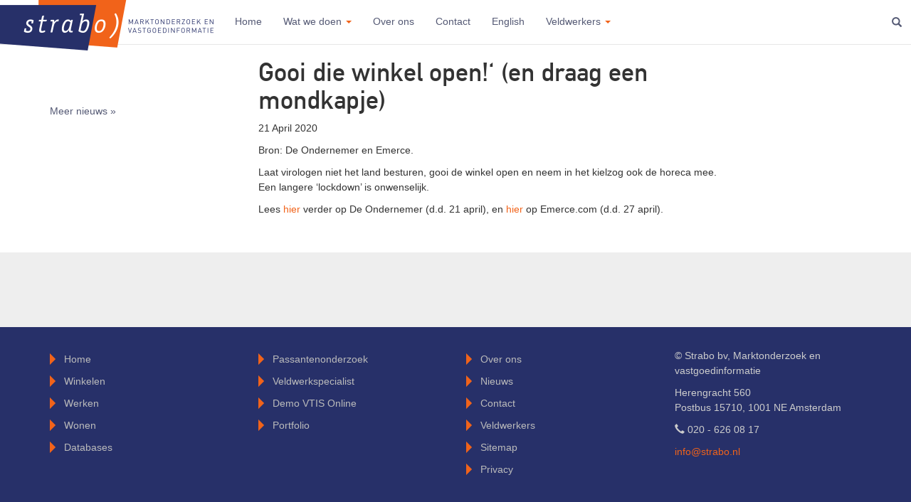

--- FILE ---
content_type: text/html; charset=utf-8
request_url: https://strabo.nl/nieuws/2020-04-28/gooi-die-winkel-open-en-draag-een-mondkapje
body_size: 2087
content:
<!DOCTYPE html>
<html lang="nl">
<head>
<meta http-equiv="Content-Type" content="text/html; charset=utf-8">
<meta http-equiv="X-UA-Compatible" content="IE=edge">
<meta name="viewport" content="width=device-width, initial-scale=1">
<title>Gooi die winkel open! (en draag een mondkapje)</title> 
<meta property="og:site_name" content="Strabo - Marktonderzoek en vastgoedinformatie">
<meta name="twitter:card" content="summary">
<meta name="twitter:image" content="https://strabo.nl/assets/pix/logo-met-tekst-1024.png">
<meta property="og:image" content="https://strabo.nl/assets/pix/logo-met-tekst-1024.png">
<meta property="og:image:width" content="1024">
<meta property="og:image:height" content="1024">
<meta name="tokenname" content="ccc_nojokes">
<meta name="tokenvalue" content="90fce9d326c11df1ed0c03e063101d5cc7bf13068f5d483a9d2fc55873d5b279a4da09398d0b21acd682d4a4f7d06c9294b164f3a1028412210946e55f95dc3d">
<meta property="og:title" content="Gooi die winkel open!' (en draag een mondkapje)">
<meta name="twitter:title" content="Gooi die winkel open!' (en draag een mondkapje)">
<meta property="og:description" content=" Gooi die winkel open!&#039; (en draag een mondkapje) Bron: De Ondernemer en Emerce. Laat virologen niet het land besturen,">
<meta property="twitter:description" content=" Gooi die winkel open!&#039; (en draag een mondkapje) Bron: De Ondernemer en Emerce. Laat virologen niet het land besturen,">
<meta name="description" content=""> 
<meta name="keywords" content="">
<link rel="stylesheet" href="/assets/css/bootstrap.min.css" type="text/css">
<link rel="stylesheet" href="/assets/css/global.min.css?v=0.1.5" type="text/css">

</head>

<body class="">
	<div class="jumbotron">
		<header>
			<!-- Fixed navbar -->
			<nav class="navbar navbar-default navbar-fixed-top">
				<div class="navbalk">
					<div class="navbar-header">
						<button type="button" class="navbar-toggle collapsed"
							data-toggle="collapse" data-target="#navbar"
							aria-expanded="false" aria-controls="navbar">
							<span class="sr-only">Toggle navigation</span> <span
								class="icon-bar"></span> <span class="icon-bar"></span> <span
								class="icon-bar"></span>
						</button>
						<a class="navbar-brand" href="/" title="Strabo home"><img
						 src="/assets/pix/logo-met-tekst.png" alt="logo"
						></a>
					</div>
					<div id="navbar" class="navbar-collapse collapse">
						<ul class="nav navbar-nav">
							<li class=" homelink"><a href="/">Home</a></li>
							<li class="dropdown "><a href="#" class="dropdown-toggle"
								data-toggle="dropdown" role="button" aria-haspopup="true"
								aria-expanded="false">Wat we doen <span class="caret"></span></a>
								<ul class="dropdown-menu">
									<li class="dropdown-header">Onderzoek en advies</li>
									<li class=""><a href="/onderzoek/winkelen">Winkelen</a></li>
									<li class=""><a href="/onderzoek/werken">Werken</a></li>
									<li class=""><a href="/onderzoek/wonen">Wonen</a></li>
									<li role="separator" class="divider"></li>
									<li class="dropdown-header">Veldwerk</li>
									<li class=""><a href="/veldwerk">Veldwerkspecialist</a></li>
									<li role="separator" class="divider"></li>
									<li class="dropdown-header">Vastgoedinformatie</li>
									<li class=""><a href="/databases">Databases</a></li>
								</ul></li>
							<li class=""><a href="/over-ons">Over ons</a></li>
							<li class=""><a href="/contact">Contact</a></li>
							<li class=""><a href="/english">English</a></li>
							<li class="dropdown "><a href="#" class="dropdown-toggle"
								data-toggle="dropdown" role="button" aria-haspopup="true"
								aria-expanded="false">Veldwerkers <span class="caret"></span></a>
								<ul class="dropdown-menu">
									<li class="dropdown-header">Voor veldwerkers</li>
									<li class=""><a href="/veldwerkers">Informatie</a></li>
									<li class=""><a href="/veldwerkers/aanmelden">Aanmelden</a></li>
									<li class=""><a href="/veldwerkers/projecten">Projecten</a></li>
								</ul></li>
						</ul>
						<ul class="nav navbar-nav navbar-right">
							<li id="siteSearchLi"><button type="button" class="btn navbar-btn"><span class="glyphicon glyphicon-search" aria-hidden="true" aria-label="Zoeken"></span></button>
        						<form action="/zoeken" class="siteSearch">
									<input type="search" name="q" placeholder="Zoek op de website">
								</form>
    						</li>
						</ul>
					</div>
					<!--/.nav-collapse -->
				</div>
			</nav>
		</header>
	</div>
	<!--/.jumbotron -->

	
	<div id="mainContent">
				<div id="main" class="container-fluid">
					
					<div class="container">
						<div class="row">
							<div class="col-md-3">
								<nav class="zijnav toc">
				<ul></ul>
				<p class="meer"><a href="/nieuws">Meer nieuws &raquo;</a></p>
			</nav>
							</div>
							<div class="col-md-7 hoofdkolom">
								<div class="row mainrij">
									<div class="col-md-12">
										<h1 id="gooi-die-winkel-open----en-draag-een-mondkapje">Gooi die winkel open!' (en draag een mondkapje)</h1><p class="nwsdatum">21 April 2020</p><p>Bron: De Ondernemer en Emerce.</p>

<p>Laat virologen niet het land besturen, gooi de winkel open en neem in het kielzog ook de horeca mee. Een langere &lsquo;lockdown&rsquo; is onwenselijk.</p>

<p>Lees <a href="https://www.deondernemer.nl/support-ondernemers/hans-van-tellingen-coronavirus-crisis-winkel-open-en-draag-mondkapje~2095059" target="_blank">hier </a>verder op De Ondernemer (d.d. 21 april), en&nbsp;<a href="https://www.emerce.nl/opinie/gooi-die-winkel-open-en-draag-een-mondkapje" target="_blank">hier&nbsp;</a>op Emerce.com (d.d. 27 april).</p>
									</div>
								</div>
							</div>
							<div class="col-md-2">
								
							</div>
						</div>
					</div>
				</div><!-- /#main -->
			</div>
		
	<footer class="footer container-fluid">
		<div class="container">
		<div class="row">
			<div class="col-sm-3">
				<ul>
					<li><a href="/">Home</a></li>
					<li><a href="/onderzoek/winkelen">Winkelen</a></li>
					<li><a href="/onderzoek/werken">Werken</a></li>
					<li><a href="/onderzoek/wonen">Wonen</a></li>
					<li><a href="/databases">Databases</a></li>
				</ul>
			</div>
			<div class="col-sm-3">
				<ul>
					<li><a href="/onderzoek/winkelen/passantenonderzoek">Passantenonderzoek</a></li>
					<li><a href="/veldwerk">Veldwerkspecialist</a></li>
					<li><a href="/databases">Demo VTIS Online</a></li>
					<li><a href="/portfolio">Portfolio</a></li>
				</ul>
			</div>
			<div class="col-sm-3">
				<ul>
					<li><a href="/over-ons">Over ons</a></li>
					<li><a href="/nieuws">Nieuws</a></li>
					<li><a href="/contact">Contact</a></li>
					<li><a href="/veldwerkers" title="aanmelden en projecten">Veldwerkers</a></li>
					<li><a href="/sitemap">Sitemap</a></li>
					<li><a href="/privacy">Privacy</a></li>
				</ul>
			</div>
			<div class="col-sm-3">
				<p>&copy; Strabo bv, Marktonderzoek en vastgoedinformatie</p>
				<p>Herengracht 560<br>
				Postbus 15710, 1001 NE  Amsterdam</p>
				<p><span class="glyphicon glyphicon-earphone"></span> 020 - 626 08 17</p>
				<p><a href="mailto:info@strabo.nl">info@strabo.nl</a></p>
			</div>
		</div>
		</div>
	</footer>


	<script type="text/javascript" src="/assets/js/jquery-1.11.2.min.js"></script>
	<script type="text/javascript" src="/assets/js/bootstrap.min.js"></script>
	<script type="text/javascript" src="/assets/js/global.closure.js?v=0.2.2c"></script>
	
	</body>
</html>

--- FILE ---
content_type: text/css
request_url: https://strabo.nl/assets/css/global.min.css?v=0.1.5
body_size: 2683
content:
@font-face{font-family:'alte_din';src:url('../fonts/alte-din-1451-mittelschrift.regular-webfont.eot');src:url('../fonts/alte-din-1451-mittelschrift.regular-webfont.eot?#iefix') format('embedded-opentype'),url('../fonts/alte-din-1451-mittelschrift.regular-webfont.woff2') format('woff2'),url('../fonts/alte-din-1451-mittelschrift.regular-webfont.woff') format('woff'),url('../fonts/alte-din-1451-mittelschrift.regular-webfont.ttf') format('truetype'),url('../fonts/alte-din-1451-mittelschrift.regular-webfont.svg#alte_din_1451_mittelschriftRg') format('svg');font-weight:normal;font-style:normal}body{margin:0;padding:0;background-color:#eee;font-family:Helvetica,Arial,sans-serif;color:#333}p,li{line-height:1.5em}a{color:#f1631a;text-decoration:none}h1,h2,h3,h4{font-family:alte_din}.verborgen{display:none}.jumbotron{max-width:1280px;margin:0 auto;padding:0}header{position:fixed;top:0;background-color:#d4effd;width:100%;max-width:1280px;z-index:20;padding-top:50px}#visual{margin-top:50px;max-height:750px;width:100%;max-width:1280px;color:#fff;position:relative;z-index:-1}#visual.container{padding-right:0px;padding-left:0px}#visual img{width:100%;position:fixed;max-width:1280px}#visual h1{text-transform:uppercase;font-size:30px;text-shadow:#444 0 2px 2px}#visual .row{margin-right:0px;margin-left:0px;position:absolute;top:50px}@media (min-width:768px){#visual{margin-top:60px}#visual .row{top:auto;bottom:100px}#visual h1{font-size:50px}}@media (min-width:992px){#visual .row{top:auto;bottom:100px}#visual h1{font-size:55px}#visual .row div{padding-left:60px}}#headerfoto{margin:50px auto 0;min-height:80px;width:100%;max-width:1280px;color:#fff;position:relative;padding-right:0px;padding-left:0px;background-color:#fff}#headerfoto img{width:100%;position:fixed;max-width:1280px}@media (min-width:768px){#headerfoto{min-height:150px;margin-top:50px}}@media (min-width:992px){#headerfoto{min-height:250px}}#mainContent{width:100%;max-width:1280px;background-color:#fff;margin:0 auto;position:relative;z-index:1;padding-bottom:40px}#main{margin-top:57px;background-color:#fff}.hp #main,.metHeaderfoto #main{margin-top:0}.navbalk{width:100%;max-width:1280px;margin:0 auto}.navbar-default{background-color:#fff}a.navbar-brand{width:250px;height:50px;padding:0;margin-right:15px}.navbar-brand>img{display:block;z-index:10;position:fixed;width:250px}.navbar-nav>li>a{line-height:20px;padding-top:10px;padding-bottom:10px}.navbar-default .navbar-nav>li>a{color:#545974}.navbar-default .navbar-nav>li>a:hover{color:#273069}.dropdown-toggle .caret{color:#f1631a}.navbar-default .navbar-nav>li:hover>a,.navbar-default .navbar-nav>li>a:focus,.navbar-default .navbar-nav>.open>a,.navbar-default .navbar-nav>.open>a:focus,.navbar-default .navbar-nav>li.active>a,.navbar-default .navbar-nav>li.active>a:hover,.navbar-default .navbar-nav>li.active>a:focus{background-color:#fff}.navbar-default .navbar-nav .dropdown-menu>li>a,.navbar-default .navbar-nav .dropdown-menu>li:hover>a{border-color:#fff}.navbar-default .navbar-nav .dropdown-menu>li>a:hover{background-color:#f9e5da}.navbar-default .navbar-nav .dropdown-menu>li.active>a,.navbar-default .navbar-nav .dropdown-menu>li.active:hover>a{background-color:#f1631a}@media (min-width:768px){a.navbar-brand{width:300px;height:60px}.navbar-brand>img{width:300px}#main{margin-top:62px}.navbar-nav>li>a{line-height:30px;padding-top:15px;padding-bottom:15px;border-bottom:2px solid #fff}.navbar-default .navbar-nav>li:hover>a,.navbar-default .navbar-nav>li.active>a,.navbar-default .navbar-nav>li.active>a:hover,.navbar-default .navbar-nav>li.active>a:focus{border-bottom:2px solid #273069}li.homelink{display:none}}@media (min-width:992px){li.homelink{display:block}}form.siteSearch{background-color:#fff;padding-left:15px;line-height:25px}li#siteSearchLi button{display:none}li#siteSearchLi input{background:transparent url('../pix/magnifier.svg') no-repeat 2px 7px;background-size:20px 20px;padding:5px 2px 2px 30px;border:1px solid #eee;width:90%}@media (min-width:992px){form#siteSearch{margin-top:20px}li#siteSearchLi button{display:block;margin-right:15px}li#siteSearchLi button{background-color:transparent;color:#545974;margin-top:15px}li#siteSearchLi button:active,li#siteSearchLi button:focus,li#siteSearchLi button:hover{outline:0;color:#273069}li#siteSearchLi form.verborgen{display:none}li#siteSearchLi form{position:absolute;right:15px;top:60px;padding:5px 10px;background-color:#fff;border-radius:0 0 3px 3px}li#siteSearchLi input{width:195px}}@media (max-width:991px){.navbar-header{float:none}.navbar-toggle{display:block}.navbar-collapse{border-top:1px solid transparent;box-shadow:inset 0 1px 0 rgba(255,255,255,0.1)}.navbar-fixed-top{top:0;border-width:0 0 1px}.navbar-collapse.collapse{display:none!important}.navbar-nav{float:none!important;margin-top:7.5px}.navbar-nav>li{float:none}.navbar-nav>li>a{padding-top:10px;padding-bottom:10px}.collapse.in{display:block !important}}.hp-nieuws ul{list-style:none;margin:0 0 1em;padding:0}.hp-nieuws ul li{border-top:1px dotted silver;border-left:5px solid #273069;padding:10px 0 10px 10px}.hp-nieuws ul li a{font-weight:bold}.row.special{margin-top:40px;padding-top:15px;padding-bottom:15px;border:1px solid #273069;border-width:1px 0}.row.special h2{margin-top:0px}.row.special img{margin:0 auto;display:block}.row.special .meer{line-height:40px}.row.special.special2,.row.special.special3{border-bottom:0 !important}.row.special.special2 img{max-width:100%}.row.vakgebiedenblokken{margin-top:30px}.vakgebiedenblokken h2{background-color:#545974;color:#fff;padding:0 5px 0 20px;position:absolute;top:0;margin-top:0}.vakgebiedenblokken h2:before{content:' ';height:0;position:absolute;left:0px;width:0;border:16px solid transparent;border-left-color:#f1631a}.vakgebiedenblokken img{width:100%;max-width:360px;margin-bottom:15px}.vakgebiedenblokken div{margin-bottom:2em}.hp .kaart{background:url(../pix/projectenkaart.jpg) no-repeat 0 50%;background-size:cover;min-height:300px;margin-top:30px}.hp .kaart .tekst{width:100%;max-width:250px}.hp .kaart .tekst h3{text-shadow:#eee 0 1px 1px}.row.dbs{margin-top:30px}.row.veldwerk{margin-top:2em;background-color:#CBDCEE;padding-bottom:10px}.row.veldwerk a.knop{display:inline-block;padding:10px;margin-bottom:10px;border-radius:5px;background-color:#f1631a;color:#fff;font-weight:bold}.row.veldwerk div+div{display:table-cell;vertical-alignment:bottom}@media (min-width:992px){.row.row-eq-height{display:flex;flex-wrap:wrap}.row.veldwerk a.knop{position:absolute;bottom:0}}.hoofdkolom ul{list-style:none;margin:0 0 1em;padding:0}.hoofdkolom ul li{padding:3px 0 3px 20px}.hoofdkolom ul li:before{content:' ';height:0;position:absolute;left:20px;width:0;border:6px solid transparent;border-left-color:#273069;margin-top:4px}.hoofdkolom ol{margin:0 0 1em 1em;padding:0 0 0 3px}.hoofdkolom ol li{padding:3px 0 3px 3px}footer{background-color:#273069;z-index:1;position:relative;padding:30px 0 30px}footer.footer ul{list-style:none;margin:0 0 1em;padding:0}footer.footer ul li{padding:5px 0 5px 20px}footer.footer ul li a{color:#bbb}footer.footer a:hover{color:#f1631a}footer.footer ul li a:before{content:' ';height:0;position:absolute;left:15px;width:0;border:8px solid transparent;border-left-color:#f1631a;margin-top:2px}footer.footer ul li a:hover:before{border-left-color:#ccc}footer.footer p{color:#ccc}nav.zijnav{margin-top:15px}nav.zijnav h3{font-size:14px;color:#aaa;margin-top:0}nav.zijnav ul{list-style:none;margin:0 0 1em;padding:0}nav.zijnav ul li{padding:5px 0 5px 20px}nav.zijnav ul li a:before{content:' ';height:0;position:absolute;left:15px;width:0;border:8px solid transparent;border-left-color:#273069;margin-top:2px}nav.zijnav a{color:#545974}nav.zijnav a:hover{color:#273069}@media (min-width:992px){nav.zijnav{position:fixed;max-width:230px;margin-top:70px}nav.zijnav ul li a:before{left:0px}}@media (min-width:1200px){nav.zijnav{max-width:280px}}.nieuwssnip h3 a{color:#273069}.nieuwssnip span.datum{font-size:80%;font-weight:bold;margin-right:10px}.nieuws p.intro{font-size:95%}.nieuws p.paging{border-top:1px solid #ccc;margin-top:1em;padding-top:.5em}.ytbox{max-width:650px;margin:0px auto}.ytbox>div{position:relative;padding-bottom:75%;height:0px}.ytbox iframe{position:absolute;top:0px;left:0px;width:100%;height:100%}.form-group{max-width:500px}.form-group .form-group{max-width:1000px}.form-control.short{max-width:100px}.form-control-inline{width:auto;display:inline;margin-right:5px}input.btn{background-color:#f9e5da}input.btn:hover{background-color:#f1631a;color:#fff}.msg{padding:.8em;padding-left:50px;margin:1em 0;border:2px solid #ddd}.msg-error{background:#FBE3E4 url('../pix/notice-alert.png') no-repeat 10px 50%;color:#8a1f11;border-color:#FBC2C4}.msg-notice{background:#C6D3EF url('../pix/notice-info.png') no-repeat 10px 50%;color:#514721;border-color:#5AA2FF}.msg-success{background:#E6EFC2 url('../pix/notice-ok.png') no-repeat 10px 50%;color:#264409;border-color:#C6D880}.msg-error a{color:#8a1f11}.msg-notice a{color:#514721}.msg-success a{color:#264409}#portfoliomap{width:100%;height:400px;margin-top:2em}.infowindowPf{max-width:280px;max-height:250px}@media (min-width:768px){#portfoliomap{height:500px}.infowindowPf{max-width:500px;max-height:450px}}@media (min-width:992px){#portfoliomap{height:600px}.infowindowPf{max-height:550px}}.infowindowPf ul{list-style:none;margin:0 0 1em;padding:0;position:relative}.infowindowPf ul li{padding:5px 0 5px 20px}.infowindowPf ul li span:before{content:' ';height:0;position:absolute;left:1px;width:0;border:8px solid transparent;margin-top:2px}.infowindowPf ul.wc li span:before{border-left-color:#f1631a}.infowindowPf ul.wg li span:before{border-left-color:#273069}.infowindowPf ul.wm li span:before{border-left-color:#545974}.infowindowPf ul.ov li span:before{border-left-color:green}.hoofdkolom .infowindowPf ul li:before{content:none;height:0;position:static;border:opx solid transparent}ul#zoekresultaten li{margin-bottom:1em}.slick-slide{margin:0px 20px}.slick-slide img{width:100%}.slick-slider{position:relative;display:block;box-sizing:border-box;-webkit-user-select:none;-moz-user-select:none;-ms-user-select:none;user-select:none;-webkit-touch-callout:none;-khtml-user-select:none;-ms-touch-action:pan-y;touch-action:pan-y;-webkit-tap-highlight-color:transparent}.slick-list{position:relative;display:block;overflow:hidden;margin:0;padding:0}.slick-list:focus{outline:none}.slick-list.dragging{cursor:pointer;cursor:hand}.slick-slider .slick-track,.slick-slider .slick-list{-webkit-transform:translate3d(0, 0, 0);-moz-transform:translate3d(0, 0, 0);-ms-transform:translate3d(0, 0, 0);-o-transform:translate3d(0, 0, 0);transform:translate3d(0, 0, 0)}.slick-track{position:relative;top:0;left:0;display:block}.slick-track:before,.slick-track:after{display:table;content:''}.slick-track:after{clear:both}.slick-loading .slick-track{visibility:hidden}.slick-slide{display:none;float:left;height:100%;min-height:1px}[dir='rtl'] .slick-slide{float:right}.slick-slide img{display:block}.slick-slide.slick-loading img{display:none}.slick-slide.dragging img{pointer-events:none}.slick-initialized .slick-slide{display:block}.slick-loading .slick-slide{visibility:hidden}.slick-vertical .slick-slide{display:block;height:auto;border:1px solid transparent}.slick-arrow.slick-hidden{display:none}.sliderij{height:120px;position:relative}.sliderij img{max-height:120px;max-width:120px;position:absolute;top:50%;transform:translateY(-50%)}